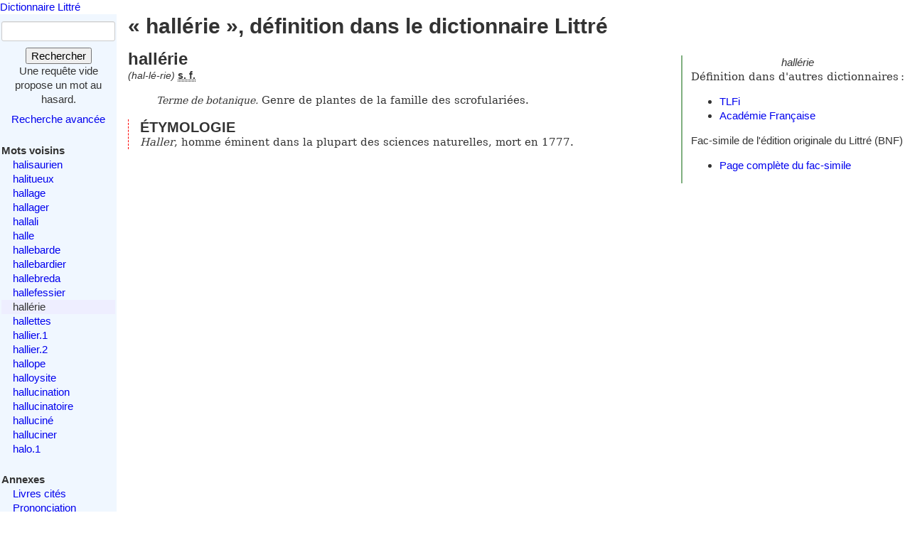

--- FILE ---
content_type: text/html; charset=utf-8
request_url: https://www.littre.org/definition/hall%C3%A9rie
body_size: 2292
content:
<!doctype html>
<html class="no-js" lang="fr"><head><title>Littré - hallérie - définition, citations, étymologie</title>
<meta name="author" content="Émile Littré ; François Gannaz (mise en forme)">
<meta name="viewport" content="width=device-width,initial-scale=1">
<link rel="icon" type="image/png" href="[data-uri]">
<meta name="keywords" content="hallérie, définition, citations, étymologie, dictionnaire, Littré, français">
<link rel="prev" href="/definition/hallefessier">
<link rel="next" href="/definition/hallettes">
<meta name="description" content="hallérie : Terme de botanique. Genre de plantes de la famille des ... Définition dans le Littré, dictionnaire de la langue française. Texte intégral, sans publicité ni brimborions. Définition, avec citations, historique littéraire et étymologie.">
<link rel="stylesheet" href="/static/tmp/autogen-WNt3fBI4.css"></head>
<body><header><a class="home" href="/">Dictionnaire Littré</a>
</header>
<div id="main" role="main"><input type="checkbox" id="sidebar-menu-input">
<nav id="sidebar"><label id="sidebar-menu-handle" for="sidebar-menu-input" onclick>Menu<br>&hellip;</label>
<div class="sidebar-content"><div id="searchbox"><form method="get" action="/recherche"><div><div><label for="mot">Mot</label>
<input name="mot" type="text" value="" />
</div>
<button type="submit" value="">Rechercher</button>
</div>
</form>
<div class="comment">Une requête vide propose un mot au hasard.</div>
<div id="advsearch"><a href="/search">Recherche avancée</a>
</div>
</div>

<div id="voisins"><strong>Mots voisins</strong>
<ul><li><a href="/definition/halisaurien">halisaurien</a>
</li>
<li><a href="/definition/halitueux">halitueux</a>
</li>
<li><a href="/definition/hallage">hallage</a>
</li>
<li><a href="/definition/hallager">hallager</a>
</li>
<li><a href="/definition/hallali">hallali</a>
</li>
<li><a href="/definition/halle">halle</a>
</li>
<li><a href="/definition/hallebarde">hallebarde</a>
</li>
<li><a href="/definition/hallebardier">hallebardier</a>
</li>
<li><a href="/definition/hallebreda">hallebreda</a>
</li>
<li><a href="/definition/hallefessier">hallefessier</a>
</li>
<li class="actif"><span class="actif">hallérie</span>
</li>
<li><a href="/definition/hallettes" rel="next">hallettes</a>
</li>
<li><a href="/definition/hallier">hallier.1</a>
</li>
<li><a href="/definition/hallier.2">hallier.2</a>
</li>
<li><a href="/definition/hallope">hallope</a>
</li>
<li><a href="/definition/halloysite">halloysite</a>
</li>
<li><a href="/definition/hallucination">hallucination</a>
</li>
<li><a href="/definition/hallucinatoire">hallucinatoire</a>
</li>
<li><a href="/definition/hallucin%C3%A9">halluciné</a>
</li>
<li><a href="/definition/halluciner">halluciner</a>
</li>
<li><a href="/definition/halo">halo.1</a>
</li>
</ul>
</div>

<div id="annexes"><strong title="Textes écrits par É. Littré, dans le dictionnaire ou séparément">Annexes</strong>
<ul><li><a href="/annexes/livres-cites-par-Littre">Livres cités</a>
</li>
<li><a href="/annexes/prononciation">Prononciation</a>
</li>
<li><a href="/annexes/preface" title="Préface au dictionnaire">Préface</a>
</li>
<li><a href="/annexes/causerie" title="Comment j'ai fait mon dictionnaire">Causerie</a>
</li>
</ul>
</div>
<div id="site-web"><strong>Informations</strong>
<ul><li><a href="/faq" title="Questions fréquentes et informations sur ce site web">FAQ</a>
</li>
<li><a href="/statistiques">Statistiques</a>
</li>
<li><a href="/etymologie" title="Les étymologies du Littré remisent dans le contexte moderne">Étymologie</a>
</li>
<li><a href="/proverbes" title="Une sélection personnelle de proverbes du Littré">Proverbes</a>
</li>
<li><a href="mailto:francois.gannaz@littre.org" title="francois.gannaz@littre.org">Contact</a>
</li>
</ul>
</div>
</div>
</nav>
<section id="main-content"><h1>« hallérie », définition dans le dictionnaire Littré</h1>
<div id="liens-externes"><div class="vedette"><em>hallérie</em>
</div>
<p>Définition dans d'autres dictionnaires&#x202f;:</p>
<ul><li><a class="lien-externe" href="http://www.cnrtl.fr/definition/hallérie" title="Trésor de la Langue Française informatisé">TLFi</a>
</li>
<li><a class="lien-externe" href="http://www.cnrtl.fr/definition/academie8/hallérie" title="Dictionnaire de l'Académie, 8ème édition">Académie Française</a>
</li>
</ul>
<div>Fac-simile de l'édition originale du Littré (BNF)
<ul><li><a href="http://gallica.bnf.fr/ark:/12148/bpt6k5406698m/f1038" target="_blank" rel="noopener" title="s'ouvre dans un nouvel onglet">Page complète du fac-simile</a>
</li>
</ul>
</div>
</div>
<section class="definition"><h2>hallérie</h2>
<div class="entete"> <em id="prn">(hal-lé-rie)</em> <b><abbr title="substantif féminin">s. f.</abbr></b></div>
<ul class="corps">
<li class="v"> <dfn>Terme de botanique.</dfn> Genre de plantes de la famille des scrofulariées.</li>
</ul>
<div class="r etymologie"><h3>ÉTYMOLOGIE</h3><p><i>Haller</i>, homme éminent dans la plupart des sciences naturelles, mort en 1777.</p>
</div>
</section>
</section>
</div>
<footer>Texte dans le domaine public
— HTML en
<a rel="license" href="http://creativecommons.org/licenses/by-sa/3.0/deed.fr">CC-BY-SA 3.0</a>
(<a rel="author" href="mailto:&#x66;rancois&#x2E;gannaz&#x40;littre&#46;org">François Gannaz</a>) — 
<a href="/faq#source">Code en Affero GPL</a>
</footer>
</body>
</html>
